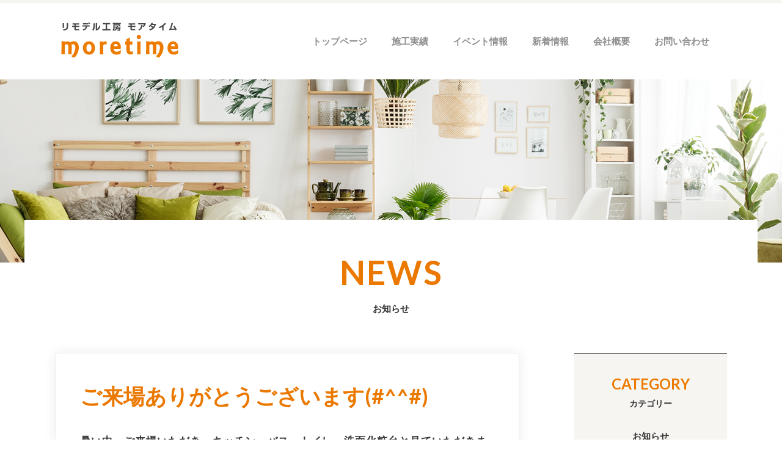

--- FILE ---
content_type: text/html; charset=UTF-8
request_url: https://more-time.jp/2023/09/09/%E3%81%94%E6%9D%A5%E5%A0%B4%E3%81%82%E3%82%8A%E3%81%8C%E3%81%A8%E3%81%86%E3%81%94%E3%81%96%E3%81%84%E3%81%BE%E3%81%99-2/
body_size: 6025
content:
<!DOCTYPE html>
<html lang="ja"
	prefix="og: http://ogp.me/ns#" >
<head>
	<meta charset="UTF-8">
	<meta name="viewport" content="width=1200">
	        	<title>ご来場ありがとうございます(#^^#) | モアタイム</title>
		       	<meta name="description" content="暑い中、ご来場いただき、キッチン・バス・トイレ・洗面化粧台と見ていただきました。　お野菜販売も大変喜んでいただきありがとうございます！まだまだこれからも、お待ちしております。&nbsp;...">
<!-- Global site tag (gtag.js) - Google Analytics -->
<script async src="https://www.googletagmanager.com/gtag/js?id=G-NPDFLW4P8X"></script>
<script>
  window.dataLayer = window.dataLayer || [];
  function gtag(){dataLayer.push(arguments);}
  gtag('js', new Date());

  gtag('config', 'G-NPDFLW4P8X');
</script>
	<link rel="profile" href="http://gmpg.org/xfn/11">
	<link rel="pingback" href="https://more-time.jp/xmlrpc.php">

	<link rel="stylesheet" href="https://use.fontawesome.com/releases/v5.5.0/css/all.css" integrity="sha384-B4dIYHKNBt8Bc12p+WXckhzcICo0wtJAoU8YZTY5qE0Id1GSseTk6S+L3BlXeVIU" crossorigin="anonymous">

	<link rel="stylesheet" type="text/css" href="https://more-time.jp/wp-content/themes/original/js/slick/slick.css"/>
	<link rel="stylesheet" type="text/css" href="https://more-time.jp/wp-content/themes/original/js/slick/slick-theme.css"/>
	
	<link href="https://fonts.googleapis.com/css?family=Lato:400,700,900" rel="stylesheet">

	<link rel="stylesheet" href="https://more-time.jp/wp-content/themes/original/style.css?d211125" type="text/css" media="all" />
	<!--[if lt IE 9]>
		<script src="https://oss.maxcdn.com/html5shiv/3.7.2/html5shiv.min.js"></script>
		<script src="https://oss.maxcdn.com/respond/1.4.2/respond.min.js"></script>
	<![endif]-->

	<link rel="shortcut icon" href="https://more-time.jp/wp-content/themes/original/images/1.png">
	
<!-- All in One SEO Pack 2.12.1 by Michael Torbert of Semper Fi Web Design[152,186] -->
<link rel="canonical" href="https://more-time.jp/2023/09/09/ご来場ありがとうございます-2/" />
<meta property="og:title" content="ご来場ありがとうございます(#^^#) | モアタイム" />
<meta property="og:type" content="article" />
<meta property="og:url" content="https://more-time.jp/2023/09/09/ご来場ありがとうございます-2/" />
<meta property="og:image" content="https://more-time.jp/wp-content/uploads/2023/09/DSC_3427-1024x576.jpg" />
<meta property="og:site_name" content="モアタイム" />
<meta property="og:description" content="暑い中、ご来場いただき、キッチン・バス・トイレ・洗面化粧台と見ていただきました。　お野菜販売も大変喜んでいただきありがとうございます！ まだまだこれからも、お待ちしております。 " />
<meta property="article:published_time" content="2023-09-09T04:35:48Z" />
<meta property="article:modified_time" content="2023-09-09T04:35:48Z" />
<meta name="twitter:card" content="summary" />
<meta name="twitter:title" content="ご来場ありがとうございます(#^^#) | モアタイム" />
<meta name="twitter:description" content="暑い中、ご来場いただき、キッチン・バス・トイレ・洗面化粧台と見ていただきました。　お野菜販売も大変喜んでいただきありがとうございます！ まだまだこれからも、お待ちしております。 " />
<meta name="twitter:image" content="https://more-time.jp/wp-content/uploads/2023/09/DSC_3427-1024x576.jpg" />
<meta itemprop="image" content="https://more-time.jp/wp-content/uploads/2023/09/DSC_3427-1024x576.jpg" />
<!-- /all in one seo pack -->
<link rel='dns-prefetch' href='//code.jquery.com' />
<link rel='dns-prefetch' href='//webfonts.xserver.jp' />
<link rel='dns-prefetch' href='//s.w.org' />
<link rel="alternate" type="application/rss+xml" title="モアタイム &raquo; ご来場ありがとうございます(#^^#) のコメントのフィード" href="https://more-time.jp/2023/09/09/%e3%81%94%e6%9d%a5%e5%a0%b4%e3%81%82%e3%82%8a%e3%81%8c%e3%81%a8%e3%81%86%e3%81%94%e3%81%96%e3%81%84%e3%81%be%e3%81%99-2/feed/" />
		<script type="text/javascript">
			window._wpemojiSettings = {"baseUrl":"https:\/\/s.w.org\/images\/core\/emoji\/13.0.0\/72x72\/","ext":".png","svgUrl":"https:\/\/s.w.org\/images\/core\/emoji\/13.0.0\/svg\/","svgExt":".svg","source":{"concatemoji":"https:\/\/more-time.jp\/wp-includes\/js\/wp-emoji-release.min.js?ver=5.5.17"}};
			!function(e,a,t){var n,r,o,i=a.createElement("canvas"),p=i.getContext&&i.getContext("2d");function s(e,t){var a=String.fromCharCode;p.clearRect(0,0,i.width,i.height),p.fillText(a.apply(this,e),0,0);e=i.toDataURL();return p.clearRect(0,0,i.width,i.height),p.fillText(a.apply(this,t),0,0),e===i.toDataURL()}function c(e){var t=a.createElement("script");t.src=e,t.defer=t.type="text/javascript",a.getElementsByTagName("head")[0].appendChild(t)}for(o=Array("flag","emoji"),t.supports={everything:!0,everythingExceptFlag:!0},r=0;r<o.length;r++)t.supports[o[r]]=function(e){if(!p||!p.fillText)return!1;switch(p.textBaseline="top",p.font="600 32px Arial",e){case"flag":return s([127987,65039,8205,9895,65039],[127987,65039,8203,9895,65039])?!1:!s([55356,56826,55356,56819],[55356,56826,8203,55356,56819])&&!s([55356,57332,56128,56423,56128,56418,56128,56421,56128,56430,56128,56423,56128,56447],[55356,57332,8203,56128,56423,8203,56128,56418,8203,56128,56421,8203,56128,56430,8203,56128,56423,8203,56128,56447]);case"emoji":return!s([55357,56424,8205,55356,57212],[55357,56424,8203,55356,57212])}return!1}(o[r]),t.supports.everything=t.supports.everything&&t.supports[o[r]],"flag"!==o[r]&&(t.supports.everythingExceptFlag=t.supports.everythingExceptFlag&&t.supports[o[r]]);t.supports.everythingExceptFlag=t.supports.everythingExceptFlag&&!t.supports.flag,t.DOMReady=!1,t.readyCallback=function(){t.DOMReady=!0},t.supports.everything||(n=function(){t.readyCallback()},a.addEventListener?(a.addEventListener("DOMContentLoaded",n,!1),e.addEventListener("load",n,!1)):(e.attachEvent("onload",n),a.attachEvent("onreadystatechange",function(){"complete"===a.readyState&&t.readyCallback()})),(n=t.source||{}).concatemoji?c(n.concatemoji):n.wpemoji&&n.twemoji&&(c(n.twemoji),c(n.wpemoji)))}(window,document,window._wpemojiSettings);
		</script>
		<style type="text/css">
img.wp-smiley,
img.emoji {
	display: inline !important;
	border: none !important;
	box-shadow: none !important;
	height: 1em !important;
	width: 1em !important;
	margin: 0 .07em !important;
	vertical-align: -0.1em !important;
	background: none !important;
	padding: 0 !important;
}
</style>
	<link rel='stylesheet' id='wp-block-library-css'  href='https://more-time.jp/wp-includes/css/dist/block-library/style.min.css?ver=5.5.17' type='text/css' media='all' />
<link rel='stylesheet' id='wp-pagenavi-css'  href='https://more-time.jp/wp-content/plugins/wp-pagenavi/pagenavi-css.css?ver=2.70' type='text/css' media='all' />
<script type='text/javascript' src='https://code.jquery.com/jquery-2.2.4.min.js?ver=2.2.4' id='jquery-js'></script>
<script type='text/javascript' src='//webfonts.xserver.jp/js/xserver.js?ver=1.1.0' id='typesquare_std-js'></script>
<link rel="https://api.w.org/" href="https://more-time.jp/wp-json/" /><link rel="alternate" type="application/json" href="https://more-time.jp/wp-json/wp/v2/posts/1836" /><link rel="EditURI" type="application/rsd+xml" title="RSD" href="https://more-time.jp/xmlrpc.php?rsd" />
<link rel="wlwmanifest" type="application/wlwmanifest+xml" href="https://more-time.jp/wp-includes/wlwmanifest.xml" /> 
<link rel='prev' title='9月9日10日はモアタイムでお待ちしています' href='https://more-time.jp/2023/09/08/9%e6%9c%889%e6%97%a510%e6%97%a5%e3%81%af%e3%83%a2%e3%82%a2%e3%82%bf%e3%82%a4%e3%83%a0%e3%81%a7%e3%81%8a%e5%be%85%e3%81%a1%e3%81%97%e3%81%a6%e3%81%84%e3%81%be%e3%81%99/' />
<link rel='next' title='展示会へお越しいただきありがとうございました' href='https://more-time.jp/2023/09/11/%e5%b1%95%e7%a4%ba%e4%bc%9a%e3%81%b8%e3%81%8a%e8%b6%8a%e3%81%97%e3%81%84%e3%81%9f%e3%81%a0%e3%81%8d%e3%81%82%e3%82%8a%e3%81%8c%e3%81%a8%e3%81%86%e3%81%94%e3%81%96%e3%81%84%e3%81%be%e3%81%97%e3%81%9f/' />
<meta name="generator" content="WordPress 5.5.17" />
<link rel='shortlink' href='https://more-time.jp/?p=1836' />
<link rel="alternate" type="application/json+oembed" href="https://more-time.jp/wp-json/oembed/1.0/embed?url=https%3A%2F%2Fmore-time.jp%2F2023%2F09%2F09%2F%25e3%2581%2594%25e6%259d%25a5%25e5%25a0%25b4%25e3%2581%2582%25e3%2582%258a%25e3%2581%258c%25e3%2581%25a8%25e3%2581%2586%25e3%2581%2594%25e3%2581%2596%25e3%2581%2584%25e3%2581%25be%25e3%2581%2599-2%2F" />
<link rel="alternate" type="text/xml+oembed" href="https://more-time.jp/wp-json/oembed/1.0/embed?url=https%3A%2F%2Fmore-time.jp%2F2023%2F09%2F09%2F%25e3%2581%2594%25e6%259d%25a5%25e5%25a0%25b4%25e3%2581%2582%25e3%2582%258a%25e3%2581%258c%25e3%2581%25a8%25e3%2581%2586%25e3%2581%2594%25e3%2581%2596%25e3%2581%2584%25e3%2581%25be%25e3%2581%2599-2%2F&#038;format=xml" />
</head>
<body class="post-template-default single single-post postid-1836 single-format-standard">

<div id="wrapper">
	<header class="flex flex_ard">
				<p id="logo"><a href="https://more-time.jp"><img src="https://more-time.jp/wp-content/themes/original/images/logo.png" alt=""></a></p>
						<ul id="gnavi" class="flex"><li id="menu-item-17" class="menu-item menu-item-type-custom menu-item-object-custom menu-item-home menu-item-17"><a href="https://more-time.jp">トップページ</a></li>
<li id="menu-item-22" class="menu-item menu-item-type-post_type menu-item-object-page menu-item-22"><a href="https://more-time.jp/works-top/">施工実績</a></li>
<li id="menu-item-382" class="menu-item menu-item-type-taxonomy menu-item-object-category current-post-ancestor current-menu-parent current-post-parent menu-item-382"><a href="https://more-time.jp/category/%e3%82%a4%e3%83%99%e3%83%b3%e3%83%88%e3%83%bb%e5%b1%95%e7%a4%ba%e4%bc%9a/">イベント情報</a></li>
<li id="menu-item-948" class="menu-item menu-item-type-taxonomy menu-item-object-category current-post-ancestor current-menu-parent current-post-parent menu-item-948"><a href="https://more-time.jp/category/info/">新着情報</a></li>
<li id="menu-item-20" class="menu-item menu-item-type-post_type menu-item-object-page menu-item-20"><a href="https://more-time.jp/%e4%bc%9a%e7%a4%be%e6%a6%82%e8%a6%81/">会社概要</a></li>
<li id="menu-item-383" class="menu-item menu-item-type-post_type menu-item-object-page menu-item-383"><a href="https://more-time.jp/contact/">お問い合わせ</a></li>
</ul>	</header>


	<div id="contents"><h1 id="pagetitle01"><span>NEWS</span>お知らせ</h1>


<div id="info" class="flex flex_bw">

	<div id="single" class="inner">
		<article>
			<h2 class="title">ご来場ありがとうございます(#^^#)</h2>
			<!--div class="icatch"><img width="2560" height="1440" src="https://more-time.jp/wp-content/uploads/2023/09/DSC_3427-scaled.jpg" class="attachment-full size-full wp-post-image" alt="" loading="lazy" srcset="https://more-time.jp/wp-content/uploads/2023/09/DSC_3427-scaled.jpg 2560w, https://more-time.jp/wp-content/uploads/2023/09/DSC_3427-300x169.jpg 300w, https://more-time.jp/wp-content/uploads/2023/09/DSC_3427-1024x576.jpg 1024w, https://more-time.jp/wp-content/uploads/2023/09/DSC_3427-768x432.jpg 768w, https://more-time.jp/wp-content/uploads/2023/09/DSC_3427-1536x864.jpg 1536w, https://more-time.jp/wp-content/uploads/2023/09/DSC_3427-2048x1152.jpg 2048w" sizes="(max-width: 2560px) 100vw, 2560px" /></div-->
			<div class="post_content">
				<p>暑い中、ご来場いただき、キッチン・バス・トイレ・洗面化粧台と見ていただきました。　お野菜販売も大変喜んでいただきありがとうございます！</p>
<p>まだまだこれからも、お待ちしております。</p>
<p>&nbsp;</p>
<p><img loading="lazy" src="https://more-time.jp/wp-content/uploads/2023/09/DSC_3427-300x169.jpg" alt="" width="300" height="169" class="alignnone size-medium wp-image-1838" srcset="https://more-time.jp/wp-content/uploads/2023/09/DSC_3427-300x169.jpg 300w, https://more-time.jp/wp-content/uploads/2023/09/DSC_3427-1024x576.jpg 1024w, https://more-time.jp/wp-content/uploads/2023/09/DSC_3427-768x432.jpg 768w, https://more-time.jp/wp-content/uploads/2023/09/DSC_3427-1536x864.jpg 1536w, https://more-time.jp/wp-content/uploads/2023/09/DSC_3427-2048x1152.jpg 2048w" sizes="(max-width: 300px) 100vw, 300px" /></p>
<p><img loading="lazy" src="https://more-time.jp/wp-content/uploads/2023/09/DSC_3414-300x169.jpg" alt="" width="300" height="169" class="alignnone size-medium wp-image-1837" srcset="https://more-time.jp/wp-content/uploads/2023/09/DSC_3414-300x169.jpg 300w, https://more-time.jp/wp-content/uploads/2023/09/DSC_3414-1024x576.jpg 1024w, https://more-time.jp/wp-content/uploads/2023/09/DSC_3414-768x432.jpg 768w, https://more-time.jp/wp-content/uploads/2023/09/DSC_3414-1536x864.jpg 1536w, https://more-time.jp/wp-content/uploads/2023/09/DSC_3414-2048x1152.jpg 2048w" sizes="(max-width: 300px) 100vw, 300px" /></p>
			</div>
			<div>
			</div>
		</article>

	</div>

	<div id="sidebar">
	<h2><span>CATEGORY</span>カテゴリー</h2>
	<ul class="side_category">
		<li class="cat-item cat-item-1"><a href="https://more-time.jp/category/info/">お知らせ</a>
</li>
	<li class="cat-item cat-item-6"><a href="https://more-time.jp/category/%e3%82%a4%e3%83%99%e3%83%b3%e3%83%88%e3%83%bb%e5%b1%95%e7%a4%ba%e4%bc%9a/">イベント・展示会</a>
</li>
	<li class="cat-item cat-item-7"><a href="https://more-time.jp/category/%e3%83%96%e3%83%ad%e3%82%b0/">ブログ</a>
</li>
	</ul>








</div>
</div>


	</div><!--contents-->

	<section id="footer_top">
		<div class="flex flex_bw">
			<div class="footer_top_left">
				<p>家のことならモアタイムにお任せ</p>
				<p>無料相談受付中</p>
				<p>ASK ABOUT ANYTHING FOR THE HOUSE</p>
				<p>リフォームについての疑問や質問などメールでお気軽にお問い合わせください。</p>
				<a href="https://more-time.jp/contact/" class="btn01">メールで問い合わせる</a>
			</div>
			<div class="footer_top_right">
				<p>お電話でもお気軽にお問い合わせください</p>
				<a href="tel:0120-123-228" class="tel din">0120-123-228</a>
				<p>営業時間｜8:00~18:00 日・祝日休み</p>
				<div class="flex flex_bw">
					<img src="https://more-time.jp/wp-content/themes/original/images/npo.png">
					<p><img src="https://more-time.jp/wp-content/themes/original/images/kurinapulogo.png"></p>
				</div>
				
			</div>
		</div>
	</section>
	<footer>
		<div class="footer_inner flex flex_bw">
			<div class="footer_left">
				<a href="https://more-time.jp" class="flogo"><img src="https://more-time.jp/wp-content/themes/original/images/footer_logo.png" alt=""></a>
				<p>熊本市北区龍田7丁目1-72<br>
				電話番号｜096-337-1512<br>
				FAX｜096-337-1479</p>
				<a href="tel:0120-123-228" class="tel din">0120-123-228</a>
			</div>
			<div class="footer_right">
				
				<div class="flex">
					<ul>
						<li><a href="https://more-time.jp/">トップページ</a></li>
						<!-- <li><a href="https://more-time.jp/reform/">リフォーム</a>
							<ul>
								<li><a href="https://more-time.jp/reform/bathroom/">お風呂</a></li>
								<li><a href="https://more-time.jp/reform/kitchen/">キッチン</a></li>
								<li><a href="https://more-time.jp/reform/restroom/">トイレ</a></li>
								<li><a href="https://more-time.jp/reform/washroom/">洗面所</a></li>
								<li><a href="https://more-time.jp/reform/house/">住宅</a></li>
							</ul>
						</li> -->
						<!-- <li><a href="https://more-time.jp/reducing/">減築</a></li> -->
						<li><a href="https://more-time.jp/works-top/">施工事例</a></li>
						<li><a href="https://more-time.jp/category/%e3%82%a4%e3%83%99%e3%83%b3%e3%83%88%e3%83%bb%e5%b1%95%e7%a4%ba%e4%bc%9a/">イベント情報</a></li>
						<li><a href="/moretime/news/">新着・お知らせ</a></li>
					</ul>
					<ul>
						
						<li><a href="https://more-time.jp/%e4%bc%9a%e7%a4%be%e6%a6%82%e8%a6%81/">会社概要</a></li>
						<li><a href="https://more-time.jp/contact/">お問い合わせ</a></li>
						<li><a href="https://more-time.jp/privacy-policy/">プライバシーポリシー</a></li>
						<li><a href="https://more-time.jp/%e3%83%aa%e3%83%b3%e3%82%af%e9%9b%86/">リンク集</a></li>
					</ul>
				</div>
			</div>
		</div>
		<small>Copyright © 2018 MORETIME All rights reserved</small>
	</footer>

</div><!--wrapper-->



<script type='text/javascript' src='https://more-time.jp/wp-includes/js/wp-embed.min.js?ver=5.5.17' id='wp-embed-js'></script>

<script src="https://code.jquery.com/ui/1.12.1/jquery-ui.min.js" integrity="sha256-VazP97ZCwtekAsvgPBSUwPFKdrwD3unUfSGVYrahUqU=" crossorigin="anonymous"></script>
<script
  src="https://code.jquery.com/jquery-migrate-3.0.1.min.js"
  integrity="sha256-F0O1TmEa4I8N24nY0bya59eP6svWcshqX1uzwaWC4F4="
  crossorigin="anonymous"></script>

<script src="https://more-time.jp/wp-content/themes/original/js/infiniteslidev2.min.js"></script>


<script type="text/javascript">
	$(function(){
		$('#slide01').infiniteslide({
			'speed': 50,
			'responsive': true,
			'pauseonhover': false,
		});
	});
	$(function(){
		$('#slide02').infiniteslide({
			'speed': 50,
			'height': 267,
			'responsive': true,
			'pauseonhover': false,
		});
	});
	$(function(){
		$('#slide03').infiniteslide({
			'speed': 50,
			'height': 356,
			'direction': 'right',
			'responsive': true,
			'pauseonhover': false,
		});
	});
</script>


<script type="text/javascript" src="https://more-time.jp/wp-content/themes/original/js/slick/slick.min.js"></script>

<script type="text/javascript">
$(function(){
	$('#fv_slide').slick({
		fade: true,
			pauseOnHover:false,
			speed:1500,
			autoplay: true,
			accessibility:false,
			arrows:false
	});
	$('#top_slide').slick({
		infinite: true,
		arrow: true,
		dots: false,
		autoplay: true,
		speed: 1500,
		slidesToShow: 3,
		slidesToScroll: 1,
	});
	
	$('#top_slide2').slick({
		infinite: false,
		arrow: true,
		dots: false,
		autoplay: false,
		speed: 1500,
		slidesToShow: 3,
		slidesToScroll: 1,
	});
	
	$('#info_slide').slick({
		infinite: true,
		arrow: true,
		dots: false,
		autoplay: true,
		speed: 1500,
		slidesToShow: 3,
		slidesToScroll: 1,
	});
	$('#furo_slide').slick({
		infinite: true,
		arrow: true,
		dots: false,
		autoplay: true,
		speed: 1500,
		slidesToShow: 3,
		slidesToScroll: 1,
	});
});
</script>



<script>
	$(function(){
  $('a[href^="#"]').click(function(){
    var adjust = 0;
    var speed = 500;
    var href= $(this).attr("href");
    var target = $(href == "#" || href == "" ? 'html' : href);
    var position = target.offset().top + adjust;
    $("html, body").animate({scrollTop:position}, speed, "swing");
    return false;
  });
});
</script>

<script>
		$('.works_slick').slick({
		autoplay: false,
 　　arrows: true,
 　　slidesToShow:4,
 　　prevArrow:'<div class="prev"><i class="fas fa-chevron-left"></i></div>',
 　　nextArrow:'<div class="next"><i class="fas fa-chevron-right"></i></div>'
 　});
	
	$(function() {
    $('.cat_btn a').each(function(){
        var $href = $(this).attr('href');
        if(location.href.match($href)) {
            $(this).addClass('current');
        } else {
            $(this).removeClass('current');
        }
    });
});
</script>

<div id="maku"></div>
</body>
</html>


--- FILE ---
content_type: text/css
request_url: https://more-time.jp/wp-content/themes/original/css/reset.css
body_size: 1124
content:
@charset "utf-8";
*{
	margin: 0;
	padding: 0;
	text-decoration: none;
}

html, body, div, span, applet, object, iframe, h1, h2, h3, h4, h5, h6, p, blockquote, pre, a, abbr, acronym, address, big, cite, code, del, dfn, em, font, ins, kbd, q, s, samp, small, strike, strong, sub, sup, tt, var, dl, dt, dd, ol, ul, li, fieldset, form, label, legend, table, caption, tbody, tfoot, thead, tr, th, td {
	border: 0;
	font-size: 100%;
	font-style: inherit;
	font-weight: inherit;
	margin: 0;
	outline: 0;
	padding: 0;
	vertical-align: baseline;
}

html {
	-webkit-box-sizing: border-box;
	-moz-box-sizing: border-box;
	box-sizing: border-box;
	overflow-y: scroll;
	-webkit-text-size-adjust: 100%;
	-ms-text-size-adjust: 100%;
}

*,
*:before,
*:after {
	-webkit-box-sizing: inherit;
	-moz-box-sizing: inherit;
	box-sizing: inherit;
}

article,
aside,
details,
figcaption,
figure,
footer,
header,
main,
nav,
section {
	display: block;
}

ol,
ul {
	list-style: none;
}

table {
	border-collapse: separate;
	border-spacing: 0;
}

caption,
th,
td {
	font-weight: normal;
	text-align: left;
}

blockquote:before,
blockquote:after,
q:before,
q:after {
	content: "";
}

blockquote,
q {
	-webkit-hyphens: none;
	-moz-hyphens: none;
	-ms-hyphens: none;
	hyphens: none;
	quotes: none;
}

::-webkit-input-placeholder {color: #ccc}
::-moz-placeholder {color: #ccc}
:-moz-placeholder {color: #ccc}
:-ms-input-placeholder {color: #ccc} 


a{
	color:#333;
	text-decoration:none;
}
a:hover{
	opacity: 0.7;
}
a:hover,
a:active {
	outline: 0;
}

a img {
	border: 0;
}

p{ letter-spacing:1px; }

.red{ color:#f00; }
.blue{ color:#00f; }
.bold{ font-weight:bold; }

.block{ display:block; }

.alignleft{ text-align:left; }
.alignright{ text-align:right; }
.aligncenter{ text-align:center; }

img.alignnone{
	display:block;
	clear:both;
	margin-bottom:10px;
	height: auto;
}
img.alignleft{
	float:left;
	margin:0 10px 10px 0;
	height: auto;
}
img.alignright{
	float:left;
	margin:0 0 10px 10px;
	height: auto;
}

.mt10{ margin-top:10px; }
.mt15{ margin-top:15px; }
.mt20{ margin-top:20px; }
.mt30{ margin-top:30px; }
.mt40{ margin-top:40px; }
.mt50{ margin-top:50px; }

.mb10{ margin-bottom:10px; }
.mb15{ margin-bottom:15px; }
.mb20{ margin-bottom:20px; }
.mb30{ margin-bottom:30px; }
.mb40{ margin-bottom:40px; }
.mb50{ margin-bottom:50px; }

.flex{
	display:-webkit-box;
	display:-moz-box;
	display:box;
	display:-webkit-flex;
	display:flex;

	-moz-box-orient:horizontal;
	-webkit-box-orient:horizontal;
	flex-direction:row;

	-ms-flex-wrap:wrap;
	-moz-flex-wrap:wrap;
	-webkit-flex-wrap:wrap;
	flex-wrap:wrap;
}
.flex_bw{
	-moz-box-pack:justify;
	-ms-box-pack:justify;
	box-pack:justify;
	flex-pack:justify;
	-webkit-justify-content:space-between;
	justify-content:space-between;
}
.flex_ard{
	-moz-box-pack: justify;
	-ms-box-pack: justify;
	box-pack: justify;
	flex-pack: justify;
	-webkit-justify-content: space-around;
	justify-content: space-around;
}
.flex_cen{
	-moz-box-pack: center;
	-ms-box-pack: center;
	box-pack: center;
	flex-pack: center;
	-webkit-justify-content: center;
	justify-content: center;
}
.flex_st{
	-moz-box-pack: start;
	-ms-box-pack: start;
	box-pack: start;
	flex-pack: start;
	-webkit-justify-content: flex-start;
	justify-content: flex-start;
}


.cf:before,
.cf:after {
    content: " ";
    display: table;
}

.cf:after {
    clear: both;
}

.cf {
    *zoom: 1;
}




--- FILE ---
content_type: text/css
request_url: https://more-time.jp/wp-content/themes/original/css/common.css
body_size: 659
content:
@charset "utf-8";


@font-face {
	font-family: 'din1451alt';
	src: url('../fonts/din1451alt.eot');
	src: url('../fonts/din1451alt.eot?#iefix') format('embedded-opentype'),
		url('../fonts/din1451alt.woff2') format('woff2'),
		url('../fonts/din1451alt.woff') format('woff'),
		url('../fonts/din1451alt.ttf') format('truetype');
	font-weight: normal;
	font-style: normal;
}
.din{
	font-family: 'din1451alt';
}
.single #contents,
.archive #contents,
.page #contents{
	background: url(../images/pagetop.png) center 0 no-repeat;
	padding-top: 230px;
	position: relative;
}
.single #contents::before,
.archive #contents::before,
.page #contents::before{
	content: "";
	display: block;
	width: 100%;
	height: 300px;
	background: url(../images/pagetop.png) center 0 repeat-x;
	opacity: 0.5;
	position: absolute;
	top: 0;
	left: 0;
	z-index: -1;
}
.page.page-id-5 #contents,
.page.page-id-5 #contents::before{
	background-image: url(../images/reform/pagetop.png);/*backgroundじゃなくて、background-imageだけ変えればOK*/
}


.home section{
	padding: 100px 0;
}

.archive section,
.page section{
	padding-top: 50px;
	padding-bottom: 100px;
}

#pagetitle01{
	text-align: center;
	background: #fff;
	width: 1200px;
	margin: 0 auto 60px auto;
	font-weight: bold;
	padding-top: 40px;
}
#pagetitle01 span{
	display: block;
	color: #EB7900;
	font-size: 55px;
	letter-spacing: 2px;
}
.sectitle01{
	text-align: center;
	font-weight: bold;
	margin-bottom: 40px;
}
.sectitle01 span{
	display: block;
	color: #EC7A00;
	font-size: 50px;
	letter-spacing: 3px;
}

.sectitle02{
	color: #BABABA;
	font-size: 35px;
	font-weight: bold;
	letter-spacing: 2px;
	margin-bottom: 40px;
	text-align: center;
}

.sectitle03{
	color: #EC7A00;
	font-size: 30px;
	font-weight: bold;
	text-align: center;
	margin-bottom: 50px;
}

.sectitle04{
	font-size: 34px;
	font-weight: bold;
	text-align: center;
	margin-bottom: 50px;
}


.btn01{
	display: block;
	background: #464646;
	color: #fff;
	font-size: 17px;
	height: 60px;
	line-height: 60px;
}

--- FILE ---
content_type: text/css
request_url: https://more-time.jp/wp-content/themes/original/css/main_02.css
body_size: 2705
content:
@charset "utf-8";

/********************
	プライバシーポリシー（id:3）
    ********************/
    .privacy01{
       width: 750px;
       margin:0 auto;
   }
   .privacy01 h2{
       text-align: left;
   }
   .privacy01 h2 span.sectitle03{
       display: inline-block;
       border-bottom: 1px solid;
       padding: 0 20px 10px;
   }
   .privacy01 > div{
       margin-bottom: 100px;
   }
   .privacy01 ul{
       list-style: inside;
       padding: 20px;
       line-height: 2.5em;
   }
   .privacy01 dl{
       padding: 20px;
   }

/****************************
	会社概要（id:15）
    ****************************/
    .tex_cen{
       text-align: center;
   }
   #company02{
    background: rgb(255,255,255);
    background: -moz-linear-gradient(0deg, rgba(255,255,255,1) 0%, rgba(246,246,246,1) 100%);
    background: -webkit-linear-gradient(0deg, rgba(255,255,255,1) 0%, rgba(246,246,246,1) 100%);
    background: linear-gradient(0deg, rgba(255,255,255,1) 0%, rgba(246,246,246,1) 100%);
    filter: progid:DXImageTransform.Microsoft.gradient(startColorstr="#ffffff",endColorstr="#f6f6f6",GradientType=1);
    background-size: 100% 120px;
    background-repeat: no-repeat;
    width: 100%;
}
#company01 p span{
    font-size: 1.5rem;
    line-height: 1.7em;
    color: #333;
    margin: 40px 0;
    display: block;
}
.page-id-15 h2.sectitle03 span,.page-id-134 h2.sectitle03 span{
    display: inline-block;
    font-size: 1rem;
    line-height: 3em;
    border-bottom: 1px solid;
}
.page-id-15 h2.sectitle03,.page-id-134 h2.sectitle03{
	line-height: 1em;
}
.page-id-15 table{
    width: 800px;
    margin: 0 auto;
    border-collapse: collapse;
    font-size: 1.2rem;
}
.page-id-15 table td ul{
	list-style:disc;
	padding-left: 20px;
}
.page-id-15 table td ul li{
	margin-bottom:10px;
}
.page-id-15 table tr{
    border-bottom: 1px solid #b5b5b5;
}
.page-id-15 table tr:last-child{
	border-bottom:none;
}
.page-id-15 table th{
    width: 20%;
    text-align: center;
    padding: 10px;
}
.page-id-15 table td{
    padding: 20px 0 20px 20px;
}
#company03{
	padding-bottom:0;
}
#company01 p span.t_r {
    display: block;
    font-size: 14px;
    text-align: right;
}
/********************************
	リンク集　（id:134）
    *********************************/
    #links01 > div,#links02 > div{
       width:1060px;
       margin:0 auto;
   }
   #links01 a dl dt{
       height:fit-content;
       border: 1px solid #ddd;
   }
   #links01 a,#links02 .link_box{
       margin-bottom: 20px;
   }
   .link_box dl{
       width: 270px;
       text-align: left;
       padding-left: 20px;
   }
   #links02 .link_box > a{
       border: 1px solid #ddd;
       height: 187px;
   }
   .link_box dl dt{
       font-weight: 600;
       font-size: 1.2rem;
   }
   a.shindo_name{
    width: 252px;
    font-size: 26px;
    line-height: 187px;
    background: #08204e;
    color: #fff;
    font-family: serif;
}
/******************************
	応募フォーム　（id:146）
    *********************************/
    .mw_wp_form{
       width:800px;
       margin:0 auto;	
       font-size:1rem;
   }
   .mw_wp_form input{
       font-size:1rem;	
       padding:5px;
   }
   .mw_wp_form select{
       height:2em;
       font-size:1rem;	
   }
   .catalog_form01{
    margin-bottom: 30px;
    border-bottom: 1px solid;
    display: inline-block;
    padding-bottom: 20px;
}
.catalog_form01 dl,.catalog_form02 dl{
	margin-bottom:20px;	
	margin-right:20px;
}
.catalog_form02 dt span{
	color: #fd2727;
    font-size: .8rem;
    margin-left: 10px;	
}
.catalog_form02 dt{
	position:relative;	
	padding-left:25px;
	margin-bottom:5px;
}
.catalog_form02 dt:before{
	content:"";
	width:20px;
	height:20px;
	background:url(../images/icon_form.png) no-repeat;
	background-size:cover;
	position:absolute;	
	left:0;
	top:4px;
}
.subbtn{
    width: 200px;
    font-size: 1rem;
    margin: 0 auto;
    display: block;
    margin-top: 80px;
    padding: 5px;
    transition:.3s;
}
.subbtn:hover{
	opacity:.5;
	cursor:pointer;
}
br.sp{
	display:none;
}
br.pc{
	display:block;
}
.page_txt01{
	text-align:center;
}
.iblock{
	display:inline-block;
}

/***************************
20200803.FV
*******************************/
#fv_area{
	position: relative;
	z-index: 1;
}
#fv_slide div.slick-slide{
	width: 100vw;
	height: calc(100vh - 162px);
	background: url(../images/home/outside01_img.jpg) no-repeat;
	background-position: top center;
	background-size: 100%;
	z-index: -1;
}
#fv_slide div.slick-slide:nth-of-type(2){
	background: url(../images/home/inside_img01.jpg) no-repeat;
	background-position: top center;
	background-size: 100%;
}
#fv_slide div.slick-slide:nth-of-type(3){
	background: url(../images/home/inside_img02.jpg) no-repeat;
	background-position:center -150px;
	background-size: 100%;
}
#fv_slide div.slick-slide:nth-of-type(4){
	background: url(../images/home/moretime_all_img.jpg) no-repeat;
	background-position: top center;
	background-size: 100%;
}
#fv_area:before{
    background-color: rgba(0,0,0,.05);
    background-image: linear-gradient(90deg, rgba(0,0,0,.0) 50%, transparent 50%), linear-gradient(rgba(0,0,0,.1) 50%, transparent 50%);
    background-size: 2px 2px;
    position: absolute;
    top: 0;
    right: 0;
    bottom: 0;
    left: 0;
    content: '';
    z-index: 1;
}
a.shita {
    padding-top: 60px;
    position: absolute;
    bottom: 60px;
    left: calc(50% - 12px);
    color: #fff;
    z-index: 5;
}
a.shita span {
    position: absolute;
    top: 0;
    left: 50%;
    width: 24px;
    height: 24px;
    margin-left: -12px;
    border-left: 1px solid #fff;
    border-bottom: 1px solid #fff;
    -webkit-transform: rotate(-45deg);
    transform: rotate(-45deg);
    -webkit-animation: sdb 2s infinite;
    animation: sdb 2s infinite;
    opacity: 0;
    box-sizing: border-box;
    z-index: 5;
}
a.shita span:nth-of-type(1) {
    -webkit-animation-delay: 0s;
    animation-delay: 0s;
}
a.shita span:nth-of-type(2) {
    top: 16px;
    -webkit-animation-delay: .15s;
    animation-delay: .15s;
}
a.shita span:nth-of-type(3) {
    top: 32px;
    -webkit-animation-delay: .3s;
    animation-delay: .3s;
}
@-webkit-keyframes sdb {
  0% {
    opacity: 0;
}
50% {
    opacity: 1;
}
100% {
    opacity: 0;
}
}
@keyframes sdb {
  0% {
    opacity: 0;
}
50% {
    opacity: 1;
}
100% {
    opacity: 0;
}
}

/**************************
20200805 施工実績
**************************/
#main_img{
    width: 100%;
    height: 600px;
}
#main_img img{
    width: auto;
    max-height: 100%;
    margin: 0 auto;
    display: block;
    max-width: 100%;
}
#img_list a{
    display: inline-block;
    width: 100px;
    height: 100px;
    background-size: 100%;
    background-position: center;
}
#img_list{
    position: relative;
}
#img_list .prev.slick-arrow{
    display: block;
    position: absolute;
    z-index: 5;
    color: #fff;
    background: #ec7801;
    padding: 0 9px 0 7px;
    border-radius: 100px;
    left: -23px;
    top: calc(50% - 17.5px);
}
#img_list .next.slick-arrow
{
    display: block;
    position: absolute;
    z-index: 5;
    color: #fff;
    background: #ec7801;
    padding: 0 7px 0 9px;
    border-radius: 100px;
    right: -20px;
    top: calc(50% - 17.5px);
}
#image_img a{
    display: inline-block;
    width: 200px;
    height: 150px;
}
#image_img a:not(:nth-of-type(n+5)){
    margin-right: 25px;
}

.pop_img {
    width: 50vw;
    height: 80vh;
    display: none;
    z-index: 999;
    position: fixed;
    left: calc(50% - 25vw);
    top: calc(50% - 40vh);
    text-align: center;
}
.pop_img img {
    max-width: 100%;
    max-height: 100%;
}
#maku{
    position:fixed;
    z-index: 1;
    top:0;
    left:0;
    width:100%;
    height:120%;
    background-color:rgba(0,0,0,0.4);
    display: none;
}
.batu {
    background: #fff;
    border-radius: 10px;
    width: fit-content;
    width: -moz-fit-content;
    margin: 0 auto;
    font-size: 21px;
    padding: 0px 35px;
}
.batu > div{
    position:relative;  
}
.batu span{
    display:block;
    width:25px;
    height:3px;
    background:#333;    
    position:absolute;
    top:16px;
    left:5px;
}
.batu span:first-child{
    transform:rotate(45deg);
}
.batu span:last-child{
    transform:rotate(-45deg);
}

ul.works_catlist{
    width: 1100px;
    margin: 0 auto 40px;
}
ul.works_catlist li{
    width: calc(100% / 6 - 5px);
}
ul.works_catlist li a,.cat_btn a{
    display: block;
    text-align: center;
    background: #fff;
    color: #ec7805;
    font-size: 21px;
    font-weight: 600;
    border-radius: 100px;
    border: 2px solid #ed7705;
    transition: .3s;
}
ul.works_catlist li a:hover,.cat_btn a.current,a.cur{
    background: #ec7805;
    color: #fff;
}
div.cat_btn{
    width: 500px;
    margin: 0 auto 20px;
}
div.cat_btn a{
    width: calc(50% - 5px);
}
#be_af > div{
    width: calc(50% - 10px);
    height: 650px;
    display: inline-block;
    position: relative;
}
.flex_bw{
    justify-content: space-between;
}
#be_af > div span{
    position: absolute;
    font-size: 62px;
    color: #ffffffb8;
    bottom: 0;
    left: 20px;
    letter-spacing: 2px;
}
#be_af div.before:before {
    content: "";
    width: 0;
    height: 0;
    border-style: solid;
    border-width: 30px 0 30px 45px;
    border-color: transparent transparent transparent #ed7b01;
    position: absolute;
    right: -35px;
    z-index: 1;
    top: calc(50% - 30px);
}
#archive_works article > div.tei{
    font-size: 21px;
    text-align: center;
    width: fit-content;
    margin: 0 auto;
    background: #ec7805;
    color: #fff;
    border-radius: 10px;
    padding: 5px 20px;
    margin-bottom: 0;
}
.works_box3 dl dt span{
    display: inline-block;
}

--- FILE ---
content_type: text/css
request_url: https://more-time.jp/wp-content/themes/original/css/main.css
body_size: 4733
content:
@charset "utf-8";

/***************************
	layout
***************************/
body {
	font-family: "Lato", "游ゴシック", YuGothic, "ヒラギノ角ゴ Pro", "Hiragino Kaku Gothic Pro", "メイリオ", "Meiryo", sans-serif;
	line-height:1.7;
	color:#333;
	font-size:15px;
	font-weight: 500;
}

#wrapper{

}
#contents{

}
#content{

}
#sidebar{

}

article{
	overflow: hidden;
}
/***************************
	header
***************************/
header{
	width: 100%;
	border-top: 5px solid #F7F5F1;
	-ms-align-items: center;
	align-items: center;
}




/***************************
	g_navi
***************************/
#gnavi{

}
#gnavi > li{
}
#gnavi > li > a{
	display: block;
	color: #8E8E8E;
	font-weight: bold;
	padding: 50px 20px 50px 20px;
	text-align: center;
	position: relative;
}
#gnavi > li > a:hover,
#gnavi > li.current-menu-item > a{
	color: #ED7B01;
}
#gnavi > li > a:hover::after,
#gnavi > li.current-menu-item > a::after{
	content: "";
	display: block;
	width: 100%;
	height: 5px;
	background: #ED7B01;
	position: absolute;
	bottom: 100%;
	left: 0;
}
#gnavi > li ul{
	display: none;
}



/***************************
	footer
***************************/
#footer_top{
	background: url(../images/bg01.png) center 0 no-repeat;
	background-size: cover;
}
#footer_top > div{
	width: 900px;
	background: #fff;
	border: 1px solid #444;
	padding: 60px;
	margin: 0 auto;
}
#footer_top > div > div{
	width: 47%;
	font-weight: bold;
	text-align: center;
	padding-bottom: 80px;
	position: relative;
}
.footer_top_left > p:nth-of-type(1){
	font-size: 21px;
	line-height: 1;
}
.footer_top_left > p:nth-of-type(2){
	font-size: 41px;
	color: #EC7A00;
	letter-spacing: 8px;
}
.footer_top_left > p:nth-of-type(3){
	font-size: 14px;
	font-weight: normal;
	color: rgba(70,70,70,0.62);
	letter-spacing: 1px;
	margin-bottom: 20px;
}
.footer_top_left > p:nth-of-type(4){
	font-size: 17px;
	text-align: left;
}
.footer_top_right > div{
	padding: 0 14px;
	align-items: center;
}
.footer_top_right > div p{
	width: 206px;
	border-left: 2px solid #ddd;
	font-size: 14px;
	text-align: left;
	padding: 0 0 0 15px;
	margin-left: 10px;
}
.footer_top_right > div p br{
	line-height: 0;
}
.footer_top_right .tel{
	color: #EB7900;
	font-size: 43px;
	font-weight: normal;
	text-align: left;
	letter-spacing: 3px;
	display: block;
	height: 41px;
	line-height: 41px;
	padding-left: 90px;
	background: url(../images/icon_tel.png) 10px center no-repeat;
}
.footer_top_right > p:nth-of-type(1){
	margin-bottom: 10px;
	letter-spacing: 3px;
}
.footer_top_right > p:nth-of-type(2){
	color: #777;
	margin: 10px 0;
	letter-spacing: 4px;
}
.footer_top_right > div > p span{
	display: block;
	margin-top: 10px;
}

#footer_top > div > div .btn01{
	position: absolute;
	bottom: 0;
	left: 0;
	width: 100%;
}

footer{
	background: #ED7B01;
	padding: 60px 0 20px 0;
}
.footer_inner{
	width: 900px;
	margin: 0 auto;
	color: #fff;
}
.flogo:before{
    content: "";
    display: inline-block;
    width: 50px;
    height: 50px;
    background: url(../images/1.png) no-repeat;
    background-size: cover;
    border-radius: 5px;
    margin-right: 5px;
}
.footer_left > p:nth-of-type(1){
	margin-top: 20px;
	margin-bottom: 20px;
}
.footer_left .tel{
	color: #fff;
	font-size: 43px;
	font-weight: normal;
	text-align: left;
	letter-spacing: 3px;
	display: block;
	height: 41px;
	line-height: 41px;
	padding-left: 75px;
	background: url(../images/icon_tel2.png) left center no-repeat;
	margin-bottom: 30px;
}

.footer_right h4{
	font-size: 20px;
	letter-spacing: 3px;
	margin-bottom: 20px;
}
.footer_right ul{
	line-height: 1.4;
}
.footer_right ul li a{
	color: #fff;
	font-size: 16px;
	line-height: 1.7rem;
}
.footer_right div > ul:nth-of-type(1){
	margin-right: 40px;
}
.footer_right div > ul > li > ul{
	padding-left: 3px;
}
.footer_right div > ul > li > ul > li{
	position: relative;
	padding-left: 10px;
}
.footer_right div > ul > li > ul > li::after{
	content: "";
	display: block;
	width: 5px;
	height: 1px;
	background: #fff;
	position: absolute;
	top: 50%;
	left: 0;
}
footer small{
	display: block;
	text-align: center;
	color: #fff;
	margin-top: 20px;
}


/****************************
	home
****************************/
#slide01 ul,
#slide02 ul,
#slide03 ul{
	font-size: 0;
}
#slide01 ul li,
#slide02 ul li,
#slide03 ul li{
	display: inline-block;
	font-size: 0;
	margin:5px;
}
#slide01 ul li img,
#slide02 ul li img,
#slide03 ul li img{
	display: block;
/*	width: 400px;
	height: 268px;
	object-fit: cover;
	object-position: center;*/
}

.home .home01{
	padding: 0;
	background: #F7F5F1;
	color: #666;
	font-weight: bold;
	text-align: center;
}
.home01_text{
	padding: 80px 0 80px 0px;
	position: relative;
}
.home01_text p:nth-of-type(1){
	font-size: 40px;
	margin-bottom: 30px;
}
/*.home01_text p:nth-of-type(2){
	font-size: 32px;
	color: #EC7A00;
	margin-bottom: 30px;
	letter-spacing: 2px;
}*/
.home01_text p:nth-of-type(2){
	font-size: 18px;
	width: 670px;
	margin: 0 auto;
	text-align: center;
}
.home01_text p:nth-of-type(2) strong{
	font-size: 24px;
}
.home01_text > img{
	position: absolute;
	top: 60px;
	right: calc(50% + 250px);
}

.home .home02{
	padding-bottom: 0;
}
.home02 ul{
	width: 1100px;
	margin: 0 auto;
}
.home02 ul li{
	background: #F7F5F1;
	margin-bottom: 60px;
	position: relative;
}
.home02 ul li > p{
	position: absolute;
	bottom: -30px;
	left: 24px;
	color: #fff;
	font-size: 59px;
	font-weight: 900;
}
.home02 ul li:nth-of-type(even) > p{
	left: initial;
	right: 24px;
}
.home02 ul li dl{
	width: 600px;
	padding: 50px 60px;
	font-weight: bold;
}
.home02 ul li dl dt{
	text-align: center;
	font-size: 30px;
	margin-bottom: 30px;
}
.home02 ul li dl dd{
	font-size: 18px;
	color: #999;
}
.home02 ul li:nth-of-type(even){
	flex-direction: row-reverse;
}

.home .home03{
	padding-bottom: 0;
}

.home05 ul{
	align-items: center;
	width: 1200px;
	margin: 0 auto;
}
.home05 ul li{
	padding: 0 10px 10px 10px;
}


#top_slide::after,#top_slide2::after{
	content: "";
	display: block;
	width: 100%;
	height: 60%;
	background: #F7F5F1;
	position: absolute;
	top: 46%;
	left: 0;
	z-index: -1;
}
#top_slide li,#top_slide2 li{
	padding: 20px;
}
#top_slide li article,#top_slide2 li article{
	width: 400px;
	margin: 0 auto;
	box-shadow: 0 0 20px #ddd;
	padding-bottom: 30px;
	font-size: 17px;
	background: #fff;
}
#top_slide .img,#top_slide2 .img{
	display: block;
	width: 400px;
	height: 560px;
	background: #f7f7f7;
	margin-bottom: 15px;
	background-position: center center;
	-webkit-background-size: cover;
	background-size: cover;
}
#top_slide h3,#top_slide2 h3{
	font-size: 20px;
	font-weight: bold;
	padding: 0 30px;
	margin-bottom: 15px;
}
#top_slide .misc,#top_slide2 .misc{
	padding: 0 30px;
	display: -webkit-flex;
	display: -moz-flex;
	display: -ms-flex;
	display: -o-flex;
	display: flex;
	justify-content: space-between;
}
#top_slide .cat li,#top_slide2 .cat li{
	padding: 0;
}
#top_slide .cat a,#top_slide2 .cat a{
	display: inline-block;
	height: 25px;
	line-height: 24px;
	padding: 0 10px;
	color: #EC7A00;
	border: 1px solid #EC7A00;
	border-radius: 12.5px;
	margin-right: 10px;
	font-weight: bold;
}
#top_slide .cat a:hover,#top_slide2 .cat a:hover{
	color: #fff;
	background: #EC7A00;
}
#top_slide .date,#top_slide2 .date{
	text-align: right;
}

#top_slide .slick-prev,
#top_slide .slick-next,
#top_slide2 .slick-prev,
#top_slide2 .slick-next{
	display: block;
	font-size: 0;
	width: 70px;
	height: 70px;
	position: absolute;
	top: calc(40% + 30px);
	z-index: 90;
}
#top_slide .slick-prev::before,
#top_slide .slick-next::before,
#top_slide .slick-prev::after,
#top_slide .slick-next::after,
#top_slide2 .slick-prev::before,
#top_slide2 .slick-next::before,
#top_slide2 .slick-prev::after,
#top_slide2 .slick-next::after{
	content: "";
	display: none;
}
#top_slide .slick-prev,#top_slide2 .slick-prev{
	left: 15px;
	background: url(../images/left.png) 0 0 no-repeat;
}
#top_slide .slick-next,#top_slide2 .slick-next{
	right: 15px;
	background: url(../images/right.png) 0 0 no-repeat;
}


/*********************************
	page
*********************************/
.page_txt01{
	width: 640px;
	margin: 0 auto 80px auto;
	color: #999;
	font-size: 17px;
	font-weight: bold;
}


.reducing01{
	background: rgb(255,255,255);
	background: -moz-linear-gradient(0deg, rgba(255,255,255,1) 0%, rgba(246,246,246,1) 100%);
	background: -webkit-linear-gradient(0deg, rgba(255,255,255,1) 0%, rgba(246,246,246,1) 100%);
	background: linear-gradient(0deg, rgba(255,255,255,1) 0%, rgba(246,246,246,1) 100%);
	filter: progid:DXImageTransform.Microsoft.gradient(startColorstr="#ffffff",endColorstr="#f6f6f6",GradientType=1);
	background-size: 100% 120px;
	background-repeat: no-repeat;
	width: 1200px;
	margin: 0 auto;
	padding-left: 50px;
	padding-right: 50px;
}

.reducing01 ul li{
	margin-bottom: 60px;
}
.reducing01 ul li:nth-of-type(even){
	flex-direction: row-reverse;
}
.reducing01 ul li dl{
	width: 535px;
	padding-top: 40px;
}
.reducing01 ul li dl dt{
	font-size: 25px;
	font-weight: bold;
	margin-bottom: 40px;
	text-align: center;
}
.reducing01 ul li dl dd{
	color: #999;
	font-size: 17px;
	font-weight: bold;
}

.reducing02{
	background: #F7F5F1;
	padding: 110px 0;
	position: relative;
}
.reducing02 p{
	width: 1200px;
	margin: 0 auto;
	color: #464646;
	font-size: 25px;
	font-weight: bold;
	line-height: 1.8;
	text-align:center;
}
.reducing02 img{
	position: absolute;
	top: -110px;
	left: calc(50% + 115px);
}

.reducing03{
	width: 1200px;
	margin: 0 auto;
}
.reducing03 ul li{
	width: 350px;
	font-weight: bold;
	font-size: 0;
}
.reducing03 ul li img{
	margin-bottom: 20px;
}
.reducing03 ul li dl dt{
	font-size: 18px;
	text-align: center;
	margin-bottom: 20px;
}
.reducing03 ul li dl dd{
	font-size: 16px;
	color: #999;
}

.reducing04{
	background: rgb(255,255,255);
	background: -moz-linear-gradient(0deg, rgba(255,255,255,1) 0%, rgba(246,246,246,1) 100%);
	background: -webkit-linear-gradient(0deg, rgba(255,255,255,1) 0%, rgba(246,246,246,1) 100%);
	background: linear-gradient(0deg, rgba(255,255,255,1) 0%, rgba(246,246,246,1) 100%);
	filter: progid:DXImageTransform.Microsoft.gradient(startColorstr="#ffffff",endColorstr="#f6f6f6",GradientType=1);
	background-size: 100% 120px;
	background-repeat: no-repeat;
}
.reducing04 > div{
	width: 1100px;
	margin: 0 auto;
}
.reducing04 > div dl{
	width: 500px;
	border: 4px solid #ddd;
	padding: 40px;
	margin-bottom: 80px;
	font-weight: bold;
}
.reducing04 > div dl dt{
	font-size: 18px;
	text-align: center;
	margin-bottom: 30px;
}
.reducing04 > div dl dd{
	font-size: 16px;
	color: #999;
	line-height: 1.8;
}




.reform01{
	background: rgb(255,255,255);
	background: -moz-linear-gradient(0deg, rgba(255,255,255,1) 0%, rgba(246,246,246,1) 100%);
	background: -webkit-linear-gradient(0deg, rgba(255,255,255,1) 0%, rgba(246,246,246,1) 100%);
	background: linear-gradient(0deg, rgba(255,255,255,1) 0%, rgba(246,246,246,1) 100%);
	filter: progid:DXImageTransform.Microsoft.gradient(startColorstr="#ffffff",endColorstr="#f6f6f6",GradientType=1);
	background-size: 100% 120px;
	background-repeat: no-repeat;
	width: 1200px;
	margin: 0 auto;
	padding-left: 50px;
	padding-right: 50px;
}

.reform01 ul li{
	margin-bottom: 60px;
	position: relative;
	justify-content: space-between;
	padding: 30px 0;
}
.reform01 ul li:nth-of-type(even){
	flex-direction: row-reverse;
}
.reform01 ul li::after{
	content: "";
	display: block;
	width: 50vw;
	height: 100%;
	background: #EC7A00;
	position: absolute;
	top: 0;
	right: calc(50% + 20px);
	z-index: -1;
}
.reform01 ul li:nth-of-type(even)::after{
	left: calc(50% + 20px);
	right: inherit;
}
.reform01 ul li dl{
	width: 500px;
	padding-top: 40px;
}
.reform01 ul li dl dt{
	font-size: 25px;
	font-weight: bold;
	margin-bottom: 40px;
	text-align: center;
}
.reform01 ul li dl dd{
	color: #999;
	font-size: 17px;
	font-weight: bold;
}

.reform01 ul li > p{
	position: absolute;
	bottom: -30px;
	left: 0px;
	color: #fff;
	font-size: 59px;
	font-weight: 900;
}
.reform01 ul li:nth-of-type(even) > p{
	left: initial;
	right: 0px;
}
.reform01 ul li dl dd a{
	color: #fff;
	display: block;
	width: 214px;
	height: 38px;
	line-height: 38px;
	background: #EC7A00 url(../images/reform/icon03.png) 40px 20px no-repeat;
	margin: 30px auto 0 auto;
	text-align: center;
	font-weight: normal;
	letter-spacing: 3px;
}
/*.page-id-9 .reform01 ul li dl dd a{
	display:none;
}*/






.page section.box01{
	width: 1100px;
	margin: 0 auto;
	padding: 30px 50px;
	background: #F7F5F1;
}
.box01 h2.sectitle04{
	margin-bottom: 60px;
}
.box01 h2 img{
	margin: 0 20px;
	margin-bottom: -28px;
}
.box01 ul li{
	width: 480px;
	/*height: 55px;
	line-height: 55px;*/
	text-align: center;
	color: #EB7900;
	font-size: 20px;
	font-weight: bold;
	background: #fff;
	border-radius: 25.5px;
	margin-bottom: 20px;
	padding: 8px 0;
	position: relative;
}
.box01 ul li::before{
  font-family: "Font Awesome 5 Free";
  content: "\f058";
  color: #B5DA66;
  font-size: 30px;
  position: absolute;
  left: 20px;
  top: 0;
}

.box03{
	width: 1100px;
	margin: 50px auto 0 auto;
}
.box03 p{
	font-size: 17px;
	color: #999;
}

.furo03{
	background: rgb(255,255,255);
	background: -moz-linear-gradient(0deg, rgba(255,255,255,1) 0%, rgba(246,246,246,1) 100%);
	background: -webkit-linear-gradient(0deg, rgba(255,255,255,1) 0%, rgba(246,246,246,1) 100%);
	background: linear-gradient(0deg, rgba(255,255,255,1) 0%, rgba(246,246,246,1) 100%);
	filter: progid:DXImageTransform.Microsoft.gradient(startColorstr="#ffffff",endColorstr="#f6f6f6",GradientType=1);
	background-size: 100% 120px;
	background-repeat: no-repeat;
	width: 1200px;
	margin: 0 auto;
	padding-left: 50px;
	padding-right: 50px;
}
.furo03 > div{
	width: 1100px;
	margin: 0 auto;
	position: relative;
}
.furo03 > div::before{
	content: "";
	display: block;
	width: 100%;
	height: 100%;
	background: #F7F5F1;
	position: absolute;
	top: 0;
	left: 50px;
	z-index: -1;
}
.furo03 > div p,
.furo03 > div img:nth-of-type(1){
	position: absolute;
}
.furo03 > div p{
	font-weight: bold;
	text-align: center;
}
.furo03 > div p:nth-of-type(1){
	width: 200px;
	right: -50px;
	bottom: 140px;
}
.furo03 > div p:nth-of-type(2){
	width: 200px;
	font-size: 30px;
	letter-spacing: 3px;
	right: -50px;
	bottom: 95px;
}
.furo03 > div p:nth-of-type(3){
	color: #fff;
	font-size: 55px;
	text-shadow: 0 0 20px #ddd;
	letter-spacing: 3px;
	bottom: 0;
	left: 30px;
}
.furo03 > div img{
	display: block;
}
.furo03 > div img:nth-of-type(1){
	bottom: -76px;
	right: -50px;
}
.furo03 > p{
	color: #999;
	font-size: 17px;
	font-weight: bold;
}
.furo03 > p.furo03_txt1{
	padding: 20px 200px 0 50px;
	margin-bottom: 60px;
}
.furo03 > dl{
	border-top: 3px solid #ccc;
	border-bottom: 3px solid #ccc;
	position: relative;
	padding: 30px;
	font-weight: bold;
	-ms-align-items: flex-start;
	align-items: center;
	margin-bottom: 50px;
}
.furo03 > dl::before{
	content: "";
	display: block;
	width: 100%;
	height: calc(100% + 16px);
	border-top: 1px solid #ccc;
	border-bottom: 1px solid #ccc;
	position: absolute;
	top: -8px;
	left: 0;
}
.furo03 > dl dt{
	font-size: 25px;
	background: url(../images/reform/icon01.png) 0 center no-repeat;
	padding-left: 55px;
	margin-right: 80px;
}
.furo03 > dl dd ul li{
	font-size: 18px;
	background: url(../images/reform/icon02.png) 0 center no-repeat;
	padding-left: 30px;
	padding-top: 5px;
	padding-bottom: 5px;
}
.furo03 > p.furo03_txt2{
	padding: 0 50px;
}



.box04{
	background: #F7F5F1;
}
#furo_slide{
	width: 1100px;
	margin: 0 auto;
	font-size: 0;
}
#furo_slide li img{
	display: block;
	margin: 0 auto;
}
#furo_slide .slick-prev,
#furo_slide .slick-next{
	position: absolute;
	left: inherit;
	right: inherit;
	top: calc(100% + 80px);
}
#furo_slide .slick-prev{
	left: 0;
}
#furo_slide .slick-next{
	right: 0;
}
#furo_slide .slick-prev:before,
#furo_slide .slick-next:before{
	content: "";
	display: block;
	width: 70px;
	height: 70px;
}
#furo_slide .slick-prev:before{
	background: url(../images/left.png) 0 0 no-repeat;
}
#furo_slide .slick-next:before{
	background: url(../images/right.png) 0 0 no-repeat;
}

.page .box02{
	width: 1100px;
	margin: 0 auto;
	padding: 100px 0;
}
.box02 h2 span{
	color: #EB7900;
}
.box02 .page_txt01{
	margin: 0 auto 30px auto;
}
.box02 > dl{
	background: #F7F5F1;
	padding: 40px 50px;
	font-weight: bold;
	-ms-align-items: center;
	align-items: center;
	margin-bottom: 80px;
}
.box02 > dl dt{
	color: #EB7900;
	font-size: 25px;
	padding: 0 30px;
}
.box02 > dl dd{
	width: 690px;
	color: #999;
	font-size: 17px;
}
.box02 h3{
	color: #fff;
	font-size: 30px;
	font-weight: bold;
	background: #EB7900;
	height: 78px;
	line-height: 78px;
	text-align: center;
	margin-bottom: 40px;
	position: relative;
}
.box02 h3 img{
	display: block;
	position: absolute;
	bottom: 0;
	left: 50px;
}

.mante04.box02 > dl dd{
	width: 650px;
}



#archive_works article{
	width: 1100px;
	margin: 0 auto;
	background: rgb(204,204,204);
	background: -moz-linear-gradient(180deg, rgba(204,204,204,1) 0px, rgba(204,204,204,1) 3px, rgba(255,255,255,1) 3px, rgba(255,255,255,1) 6px, rgba(204,204,204,1) 6px, rgba(204,204,204,1) 7px, rgba(255,255,255,1) 7px, rgba(255,255,255,1) 100%);
	background: -webkit-linear-gradient(180deg, rgba(204,204,204,1) 0px, rgba(204,204,204,1) 3%, rgba(255,255,255,1) 3px, rgba(255,255,255,1) 6px, rgba(204,204,204,1) 6px, rgba(204,204,204,1) 7px, rgba(255,255,255,1) 7px, rgba(255,255,255,1) 100%);
	background: linear-gradient(180deg, rgba(204,204,204,1) 0px, rgba(204,204,204,1) 3px, rgba(255,255,255,1) 3px, rgba(255,255,255,1) 6px, rgba(204,204,204,1) 6px, rgba(204,204,204,1) 7px, rgba(255,255,255,1) 7px, rgba(255,255,255,1) 100%);
	filter: progid:DXImageTransform.Microsoft.gradient(startColorstr="#cccccc",endColorstr="#ffffff",GradientType=1);
	background-size: 100% 7px;
	background-repeat: no-repeat;
	font-weight: bold;
	padding: 30px 0;
}
#archive_works article > div{
	margin-bottom: 60px;
}
#archive_works article > div .img4{
	max-width: 480px;
	height: auto;
}

.works_images{
	width: 570px;
	display: -webkit-flex;
	display: -moz-flex;
	display: -ms-flex;
	display: -o-flex;
	display: flex;
	justify-content: space-between;
}
.works_images .main{
	width: 400px;
	height: 570px;
	overflow: hidden;
	/*background: #ccc;*/
}
.works_images .thumb{
	width: 160px;
}

.works_images .main li.item2,
.works_images .main li.item3{
	display: none;
}
.works_images .main li img,
.works_images .thumb li img{
	max-width: 100%
}

.works_box1{
	width: 480px;
}
#archive_works h2 {
    font-size: 32px;
    color: #EB7900;
    text-align: center;
    margin-bottom: 20px;
    border-bottom: 2px dotted;
    width: fit-content;
    margin: 20px auto 40px;
    padding: 0 20px;
    line-height: 1.3em;
}
.works_box1 > div{
	background: #F7F5F1;
	padding: 15px 30px;
	margin-bottom: 20px;
}
.works_box1 > div h3{
	font-size: 18px;
	color: #EB7900;
	text-align: center;
	margin-bottom: 15px;
}
.works_box1 > div ul li{
	font-size: 17px;
	background: url(../images/reform/icon02.png) 0 9px no-repeat;
    padding-left: 30px;
}
.works_box1 > p{
	color: #666;
	font-size: 16px;
	padding: 0 15px;
	margin-bottom: 30px;
}
.works_box1 dl{
	font-weight: bold;
	border-top: 2px solid #ccc;
	border-bottom: 2px solid #ccc;
}
.works_box1 dl > dt{
	font-size: 17px;
	padding: 10px;
}
.works_box1 dl > dd{
	padding: 10px;
	color: #666;
}
.works_box1 dl > dt:nth-of-type(1),
.works_box1 dl > dt:nth-of-type(2){
	width: 20%;
	border-bottom: 1px solid #ccc;
}
.works_box1 dl > dd:nth-of-type(1),
.works_box1 dl > dd:nth-of-type(2){
	width: 30%;
	border-bottom: 1px solid #ccc;
}
.works_box1 dl > dd:nth-of-type(1){
	border-right: 1px solid #ccc;
}
.works_box1 dl > dt:nth-of-type(3){
	width: 22%;
}
.works_box1 dl > dd:nth-of-type(3){
	width: 78%;
}
.works_box2{
	width: 570px;
	padding-top: 20px;
}
.works_box2 h3{
	font-size: 25px;
	font-weight: bold;
	text-align: center;
	margin-bottom: 30px;
}
.works_box2 p{
	font-size: 17px;
	color: #999;
}
.works_box3{
	background: #F7F5F1;
	padding: 30px 50px;
	font-weight: bold;
}
.works_box3 h4{
	width: 195px;
	height: 36px;
	line-height: 36px;
	color: #fff;
	font-size: 18px;
	text-align: center;
	background: #ED7B01;
	border-radius: 18px;
	margin-top: -45px;
	margin-bottom: 15px;
}
.works_box3 dl dt{
	font-size: 25px;
	width: 380px;
}
.works_box3 dl dd{
	color: #666;
	width: 570px;
}


#info{
	width: 1100px;
	margin: 0 auto;
	padding-bottom: 80px;
	font-weight: bold;
}

#single,
#archives{
	width: 760px;
}
#archives article{
	margin-bottom: 60px;
}
#archives article .icatch{
    display: block;
    width: 400px;
    height: 400px;
    -webkit-background-size: cover;
    background-size: contain;
    background-position: center center;
    background-repeat: no-repeat;
}
.category-6 #archives article .icatch{
	display: block;
	width: 400px;
	height: 560px;
	-webkit-background-size: cover;
	background-size: cover;
	background-position: center center;

}

#archives article > div{
	width: 300px;
}
#archives article > div h2{
	font-size: 24px;
	margin-bottom: 20px;
}
#archives article > div p{
	font-size: 17px;
	color: #999;
	margin-bottom: 30px;
}
#archives article > div > a{
	color: #fff;
	display: block;
	width: 214px;
	height: 38px;
	line-height: 38px;
	background: #EC7A00 url(../images/reform/icon03.png) 40px 20px no-repeat;
	text-align: center;
	font-size: 18px;
	font-weight: normal;
	letter-spacing: 3px;
}

#sidebar{
	width: 250px;
	background: #F7F5F1;
	border-top: 1px solid #000;
	border-bottom: 1px solid #000;
	padding: 30px;
	height:650px;
}
.side_category li{
	margin-bottom:15px;
}
#sidebar > h2{
	font-size: 14px;
	text-align: center;
	margin-bottom: 30px;
}
#sidebar > h2 span{
	display: block;
	color: #EB7900;
	font-size: 24px;
}
.side_category li a{
	display: block;
	text-align: center;
}

#single article{
	padding: 40px;
	font-weight: bold;
	border: 1px solid #eee;
	box-shadow: 0 0 20px #eee;
}
#single article .icatch img{
	max-width: 100%;
	height: auto;
	display: block;
	margin: 0 auto;
	margin-bottom: 30px;
}
#single article .title{
	font-size: 35px;
	color: #EB7900;
	margin-bottom: 30px;
}
#single article .post_content{
	font-size: 17px;
}



.wp-pagenavi{
	text-align: center;
	margin-bottom: 40px;
}

.sitemap01{
	width: 1000px;
	margin: 0 auto;
}
.sitemap01 .wsp-container > ul{
	margin-bottom: 40px;
}
.sitemap01 ul{
	list-style: disc;
	padding-left: 1.5em;
}
.sitemap01 ul ul{
	list-style: circle;
}
.sitemap01 h2{
	background: #E77921;
	color: #fff;
	font-size: 120%;
	font-weight: bold;
	padding: 10px;
	margin-bottom: 15px;
}

/*ページネーション*/
.pagenation{
  border-radius: 7px;
  overflow: hidden;
}
.pagenation ul{
  display: flex;
  justify-content: center;
  list-style-type: none;
}
.active{
  background-color: #ec7a04;
  font-size: 12px;
  padding: 10px 15px;
  color: #fff;
    border-right: 1px solid white;
}
.pagenation a{
  font-size: 12px;
  display: block;
  padding: 10px 15px;
  text-decoration: none;
  color: white;
  background-color: #ec7a04a6;
  border-right: 1px solid white;
}
.sma{
    display: none;
}






